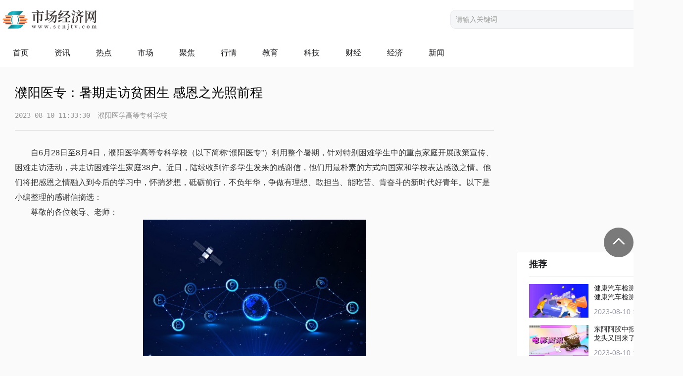

--- FILE ---
content_type: text/html
request_url: http://edu.scnjtv.com/edu/2023/0810/108360.html
body_size: 9906
content:
<!DOCTYPE html>
<html>

	<head>
		<meta charset="UTF-8">
		<title>濮阳医专：暑期走访贫困生 感恩之光照前程_市场经济网</title>
		<link rel="stylesheet" href="http://www.scnjtv.com/css/css.css" />
			 <meta name="keywords" content="市场经济网 市场经济、资讯新闻、财经新闻、股票、财经、证券、金融、行情、基金、科技、教育" />
    <meta name="description" content="自6月28日至8月4日，濮阳医学高等专科学校（以下简称&ldquo;濮阳医专&rdquo;）利" />
		  <script type="text/javascript" src="http://www.scnjtv.com/static/js/uaredirect.js"></script>
	   <script>uaredirect("http://m.scnjtv.com/edu/edu/2023/0810/108360.html");</script>
	</head>

	<body>
		<div class="nav_logo">
			<div class="w1380">
				<div class="logo">
					<a href="http://www.scnjtv.com/?b=0" target="_blank"><img src="http://www.scnjtv.com/img/logo.png" /></a>
				</div>
				<div class="search">
					<form id="searchform" action="http://www.duosou.net/" target="_blank">
						<input type="text" placeholder="请输入关键词" name="keyword" class="inp_srh" autocomplete="off">
						<button class="btn_srh" type="submit"></button>
					</form>
				</div>
				<div class="clearfix"></div>
			</div>
		</div>
		<div class="header">
			<div class="nav w1380">
				<ul class="cons">
					<li>
						<a href="http://www.scnjtv.com/?b=0" target="_blank">首页</a>
					</li>
										              <li><a href="http://www.scnjtv.com/zixun/" target="_blank">资讯</a></li>
       <li><a href="http://www.scnjtv.com/redian/" target="_blank">热点</a></li>
       <li><a href="http://www.scnjtv.com/shichang/" target="_blank">市场</a></li>
       <li><a href="http://www.scnjtv.com/jujiao/" target="_blank">聚焦</a></li>
       <li><a href="http://www.scnjtv.com/hangqing/" target="_blank">行情</a></li>
       <li><a href="http://edu.scnjtv.com/" target="_blank">教育</a></li>
       <li><a href="http://tech.scnjtv.com/" target="_blank">科技</a></li>
       <li><a href="http://finance.scnjtv.com/" target="_blank">财经</a></li>
       <li><a href="http://www.scnjtv.com/jingji/" target="_blank">经济</a></li>
       <li><a href="http://news.scnjtv.com/" target="_blank">新闻</a></li>
                 				</ul>

			</div>
		</div>
		<!--content-->
		<div class="label-list-page w1380">
			<div class="addr_xq">
				<div class="v1_left fl">
					<div class="top_tit edi_xq">
						<div class="nco_tit">濮阳医专：暑期走访贫困生 感恩之光照前程</div>
						<div class="nco_til"><samp id="xs-left">2023-08-10 11:33:30</samp>&nbsp;&nbsp;&nbsp;&nbsp;<samp id="xs-right">濮阳医学高等专科学校</samp> </div>
					</div>
					<div class="content_tex">
					<p>自6月28日至8月4日，濮阳医学高等专科学校（以下简称“濮阳医专”）利用整个暑期，针对特别困难学生中的重点家庭开展政策宣传、困难走访活动，共走访困难学生家庭38户。近日，陆续收到许多学生发来的感谢信，他们用最朴素的方式向国家和学校表达感激之情。他们将把感恩之情融入到今后的学习中，怀揣梦想，砥砺前行，不负年华，争做有理想、敢担当、能吃苦、肯奋斗的新时代好青年。以下是小编整理的感谢信摘选：  </p><p>尊敬的各位领导、老师：  </p><p style="text-align: center"><img style="display:block;margin:auto;" width="450" src="http://www.viltd.com/uploadfile/2022/0610/20220610102323808.jpg" /></br>(资料图片仅供参考)</p><p>我是22级临床9班的一名学生，我叫刘晓璐，回顾刚走进大学校园的那一刻，我们同样是满怀激动的心情、父母的期望、未来的憧憬和对知识的渴望，开始了崭新的大学生活。但是，繁重的课业、高消费的生活，对于我们这些刚刚离开父母怀抱的贫困学生来说确实是一个巨大的挑战。面对困难，我们只能默默忍受，我们说不出口，也想不出办法。但这些痛苦并未瞒过老师、领导和社会上好心人的眼睛，你们想尽办法，尽一切可能解决我们大学生活中所遇到的难题，毕竟我们还是一群不经世事的孩子，离开大人们的关心和呵护，就寸步难行。我们生活中的困难就这样在老师的关心下，在学校和社会好心人的帮助下，一点点地解决了。我们时刻不忘这些帮助，并以此激励自己好好学习来报答你们的恩情。  </p><p>首先，感谢学校对我们贫困大学生的关怀和帮助，请接受我们贫困生最诚挚的感恩之情。一位学者曾说过，成功的第一步是先存一颗感恩的心。同时也要对别人为你所做的一切怀有敬意和感恩之情。如果你接受别人的恩惠，你就应该抽出时间，向对方表达谢意。因此，一声“谢谢”就显得尤为重要。感谢国家的助学政策给我们的生活带来了希望和关怀，我也有幸成为一名幸运儿，学期开学时，在国家为我们贫困生提供更多的经济援助渠道的政策下，我有幸申请到了国家一等助学金，为我的拮据的生活带来了更多的希望，感谢国家、感谢学校领导和老师的关爱和帮助，使我在这个充满爱的环境中长大，让我感到爱的关怀，以及国家对我们大学生的期望和自己的责任感。自信，对于童年时代的我，不曾在脑海中出现过。习惯于自己一个人，习惯于低头走路，习惯于课上老师推火车式的提问中，跳过我的场面。更习惯于同学对我瞧不起的眼神。然而这一切的一切只原于家庭贫困。沉默、沉默，这是我唯一的选择。我从不向父母抱怨什么。因为我知道母亲的身体已不允许她进行过多的体力劳动。因为我知道父亲那几乎要压跨的脊梁，背负了太多的家庭重担！但是值得骄傲的是我的家庭很幸福，虽贫穷却很乐！  </p><p>现在，我已经是一个充满自信的女孩，走路面带微笑，乐于助人，相信自己，很有主见。而这一切的一切都原于助学金的帮助，他让我生活在爱的环境中，他让我在关爱中找回自信。他让我明白贫穷并不可耻，人穷志不穷。在这个爱的氛围中，我结识了很多朋友，我们有着共同的语言和心声，有着类似的经历和痛楚。而今的我，如同早晨八、九点钟的太阳，充满了青春的活力与朝气！用感恩的心去接受一切，去体会一切，去享受一切。在国家和学院的庇佑下幸福快乐成长！衷心感谢国家和学校给予我们贫困生的帮助。在我成长的环境中，有很多人值得我们去感谢，去铭记。因为是他们让我心中升起了无限希望，是他们给了我精神的力量，是他们使我不断成长。  </p><p>22级临床9班 刘晓璐</p><p>尊敬的各位领导、老师：  </p><p>我是22级护理八班的罗慧敏，首先，非常感谢学校给予我的帮助，作为贫困生，在校期间享受着国家助学金，极大缓解了我们家庭的经济压力，此次学校领导及老师们的家访让我倍加感动，此刻我的内心充斥着千言万语...  </p><p>在校期间，我感受很多来自学校、老师及同学们的帮助，让我可以专心投入学习中去。此次家访，老师们非常亲切，不仅送来了很多生活用品，而且向我提供了帮助，这让我的内心万分感恩。  </p><p>此时此刻，我们唯一能说的是感谢。面对学校的帮助，我们唯有铭记父母师长的嘱托，努力学习，以优异的成绩完成学业，勤俭节约珍惜学校的资助，不辜负学校的期望。我会树立远大的理想，明确学习目标，以自信的态度，执着的信念，刻苦学习，以德博学，完成学业，把自己培养成品学兼优的合格有用人才，为将来更好的回报祖国，回报社会打下坚实的基础。我们会用青春的激情和毅力创造更加绚烂的人生。  </p><p>尊敬的校领导和老师，您们好：  </p><p>我即将是大二的一名学生了，回想过去的一年，心中充满的是喜悦与感激。为自己在学习方面取得的成绩而喜悦，为校方对我慷慨的资助而感激。自从去年顺利考入本学院，学费就成了最大的问题。以我家的状况就是，学费对我家来说，是一个不小的负担。但就在这不久，学校助学金的消息传来，我和父母在得到这一喜讯后都激动不已。我叫祁晓梦，来自河南农村。很庆幸国家的助学金政策，为我去的家庭减轻了负担。  </p><p>很感谢国家政策，也很感谢学校对我们贫困生的关怀，甚至放假期间也会来家里进行家访，还为我们带来了米、面、粮、油等物资。学校的老师对我们进行家访，对我们的关怀都显而易见，了解我们的家庭情况、困难情况等。  </p><p>近段时间,学校严格按照国家奖励和资助学生的相关政策，切切实实把国家的奖学金和助学金政策落实到每一个优秀学生和贫困学生。公开、公正、公平的评选出每一位享受国家奖学金和助学金的学生，并张榜进行公示，充分说明学院领导在认真为学生办实事、办好事。  </p><p>我珍惜这来之不易的助学金，将努力学习，以回报国家和学校对我的关怀。  </p><p>祁晓梦</p><p>尊敬的各位领导、老师：  </p><p>我叫汪凯旋，现就读护理专业，特别感谢学校对我的关心和照顾，从濮阳到平顶山那么远的路程来对我进行走访，并且还给我们送来了生活用品等物资，让我觉得非常感动。  </p><p>此后，我一定会认真学习，积极向上，不辜负学校的关心和照顾。因为父母接连生病去世，我的家庭慢慢变得拮据起来，为此，我特别感谢校领导，老师们对我的关心，能够获得校内助学金和资助走访，用任何辞藻也无法表达我的心情。这不是一句“谢谢”就能涵盖的。现阶段，我只能用努力学习，以此来回报学校对我的恩情，但我一定会尽力将一切做得更好，请老师们相信我。  </p><p>护理专业 汪凯旋</p><p style="color: #fff;">关键词：	                </p> 

					</div>
					 
					<div class="pages">
											</div>

				
					<!--推荐-->
					<div class="tuijian">
						<div class="top-title">
							<a href="" target="_blank">
								<img src="http://www.scnjtv.com/img/like.png" alt="">
								<h3>猜你喜欢</h3>
							</a>
						</div>
						<div class="content-ajax">
						
							<article>
								<a href="show.html" target="_blank">
									<div class="entry-img">
										<img  src="http://img.9774.com.cn/2022/0923/20220923111649521.jpg" >
									</div>
									<div class="entry-content">
										<h2 class="entry-title">盘中大涨360%！又一只新股被追捧，15分钟触发两次停牌</h2>
										<div class="entry-site xs-hidden">
										文|金卫继N盟固利之后，又一只新股遭到资金追捧：N蓝箭。8月10日，蓝箭										</div>
										<div class="time"><i class="im"></i>2023-08-10 11:28:48</div>
									</div>
								</a>
							</article>
						

							<article>
								<a href="show.html" target="_blank">
									<div class="entry-img">
										<img  src="http://adminimg.szweitang.cn/2022/0923/20220923095118643.jpg" >
									</div>
									<div class="entry-content">
										<h2 class="entry-title">国内油价下一轮调整8月23日开启 机构预测“五连涨”</h2>
										<div class="entry-site xs-hidden">
										【CNMO新闻】本轮油价以上调告终，根据十个工作日原则，下一轮调价窗口										</div>
										<div class="time"><i class="im"></i>2023-08-10 11:27:10</div>
									</div>
								</a>
							</article>
						

							<article>
								<a href="show.html" target="_blank">
									<div class="entry-img">
										<img  src="http://img.inpai.com.cn/2022/0923/20220923110305857.jpg" >
									</div>
									<div class="entry-content">
										<h2 class="entry-title">8天市值缩水超550亿！恒瑞医药为何成了“惊弓之鸟”？</h2>
										<div class="entry-site xs-hidden">
										突然掀起的一阵反腐浪潮，正在席卷整个医药行业。受到反腐浪潮的冲击，										</div>
										<div class="time"><i class="im"></i>2023-08-10 11:33:19</div>
									</div>
								</a>
							</article>
						
 						</div>
						<div class="top-title">
							<a href="/" target="_blank">
								<img src="http://www.scnjtv.com/img/like.png" alt="">
								<h3>最新资讯</h3>
							</a>
						</div>
						<ul class="tui_nerws">
						         
							<li>
								<a href="http://edu.scnjtv.com/edu/2023/0810/108360.html" target="_blank">濮阳医专：暑期走访贫困生 感恩之光照前程</a>
							</li>
   
							<li>
								<a href="http://life.scnjtv.com/life/2023/0810/108359.html" target="_blank">室内小龙虾养殖方法是怎样的？注意事项有哪些？</a>
							</li>
   
							<li>
								<a href="http://www.scnjtv.com/jingji/2023/0810/108358.html" target="_blank">食品行业如何实现“双碳”目标？奥瑞金从包装教你怎么可持续发展</a>
							</li>
   
							<li>
								<a href="http://life.scnjtv.com/life/2023/0810/108357.html" target="_blank">古诗山行朗读（古诗山行）</a>
							</li>
   
							<li>
								<a href="http://life.scnjtv.com/life/2023/0810/108356.html" target="_blank">wdzcnyjv是什么电缆（WDZN YJV是什么电缆）</a>
							</li>
   
							<li>
								<a href="http://life.scnjtv.com/life/2023/0810/108355.html" target="_blank">湖南工商学院北津学院官网（湖南商学院北津学院怎么样）</a>
							</li>
   
							<li>
								<a href="http://life.scnjtv.com/life/2023/0810/108354.html" target="_blank">土壤类别怎么划分依据（土壤类别怎么划分）</a>
							</li>
   
							<li>
								<a href="http://life.scnjtv.com/life/2023/0810/108353.html" target="_blank">土壤分类标准是什么（土壤类型分类标准）</a>
							</li>
   
							<li>
								<a href="http://www.scnjtv.com/zixun/2023/0810/108352.html" target="_blank">盘中大涨360%！又一只新股被追捧，15分钟触发两次停牌</a>
							</li>
   
							<li>
								<a href="http://www.scnjtv.com/zixun/2023/0810/108351.html" target="_blank">国内油价下一轮调整8月23日开启 机构预测“五连涨”</a>
							</li>
   
							<li>
								<a href="http://www.scnjtv.com/zixun/2023/0810/108350.html" target="_blank">8天市值缩水超550亿！恒瑞医药为何成了“惊弓之鸟”？</a>
							</li>
   
							<li>
								<a href="http://www.scnjtv.com/zixun/2023/0810/108349.html" target="_blank">外交部发言人就美国总统拜登签署对华投资限制行政令答记者问</a>
							</li>
   
							<li>
								<a href="http://www.scnjtv.com/zixun/2023/0810/108348.html" target="_blank">王传福在比亚迪发布会现场数度哽咽落泪，何小鹏点赞，李想致敬</a>
							</li>
   
							<li>
								<a href="http://www.scnjtv.com/shichang/2023/0810/108347.html" target="_blank">呼和浩特市赛罕区公布民办幼儿园“白名单”</a>
							</li>
   
							<li>
								<a href="http://www.scnjtv.com/redian/2023/0810/108346.html" target="_blank">健康汽车检测报告（关于健康汽车检测报告的介绍）</a>
							</li>
   
							<li>
								<a href="http://www.scnjtv.com/shichang/2023/0810/108345.html" target="_blank">国际学生登黄河楼赏黄河美景 沉浸式体验“非遗”魅力</a>
							</li>
   
							<li>
								<a href="http://life.scnjtv.com/life/2023/0810/108344.html" target="_blank">《念无双》路透，唐嫣贴头皮造型违和，被指像仙侠剧女主的妈妈</a>
							</li>
   
							<li>
								<a href="http://www.scnjtv.com/redian/2023/0810/108343.html" target="_blank">东阿阿胶中报：滋补健康龙头又回来了？</a>
							</li>
   
							<li>
								<a href="http://www.scnjtv.com/shichang/2023/0810/108342.html" target="_blank">讲座称性骚扰因女生风骚 教育局回应 基本情况讲解</a>
							</li>
   
							<li>
								<a href="http://life.scnjtv.com/life/2023/0810/108341.html" target="_blank">我国“八纵八横”高铁网主通道已建成投产3.53万公里</a>
							</li>
   
							<li>
								<a href="http://life.scnjtv.com/life/2023/0810/108340.html" target="_blank">2021梅赛德斯AMGE63打破封面</a>
							</li>
   
							<li>
								<a href="http://life.scnjtv.com/life/2023/0810/108339.html" target="_blank">湖北铁路职业学校（武汉铁路职业学院官网）</a>
							</li>
   
							<li>
								<a href="http://life.scnjtv.com/life/2023/0810/108338.html" target="_blank">关于助人为乐的作文题目（关于助人为乐的作文）</a>
							</li>
   
							<li>
								<a href="http://life.scnjtv.com/life/2023/0810/108337.html" target="_blank">渐行渐远渐无书下一句（渐行渐远渐无书什么意思）</a>
							</li>
   
							<li>
								<a href="http://life.scnjtv.com/life/2023/0810/108336.html" target="_blank">王鸿谟在哪家医院出诊2021（王鸿谟出诊时间）</a>
							</li>
   
							<li>
								<a href="http://www.scnjtv.com/redian/2023/0810/108335.html" target="_blank">科源制药连续三日“20cm”涨停 再创历史新高</a>
							</li>
   
							<li>
								<a href="http://www.scnjtv.com/zixun/2023/0810/108334.html" target="_blank">任泽平对谈曾刚：金融形势与变革</a>
							</li>
   
							<li>
								<a href="http://www.scnjtv.com/zixun/2023/0810/108333.html" target="_blank">纯债基金滚雪球冠军：博时基金坐拥2847亿行业第一大规模，旗下23只产品5年平均年回报超4%</a>
							</li>
   
							<li>
								<a href="http://www.scnjtv.com/zixun/2023/0810/108332.html" target="_blank">康希诺20cm涨停：失去新冠红利2022年巨亏九亿，与阿斯利康达成mRNA疫苗合作不会对今年年业绩产生巨大影响</a>
							</li>
   
							<li>
								<a href="http://www.scnjtv.com/zixun/2023/0810/108331.html" target="_blank">恒大还能融到资吗？还有银行资管机构敢借钱给恒大吗？</a>
							</li>
                                   
						</ul>
					</div>

				</div>
				<!--右边-->
				<div class="fr v1_right">
					<!--广告位-->
					<div class="guangao gaoindex">
						<img class="close" src="http://www.scnjtv.com/img/close.png" alt="" />
						  <div class="adver_3"><script type="text/javascript" src="http://user.042.cn/adver/adver.js"></script><script type="text/javascript">getAdvert('.adver_3',1,'300px','300px');</script></div>					</div>
						<div class="broadcast">
						<div class="title_all">
							<a target="_blank" href="http://www.scnjtv.com/redian/">
								<h3>推荐</h3>
								<div class="arrs">
									<span>更多</span><img src="http://www.scnjtv.com/img/rs.png" alt="" />
								</div>
							</a>
						</div>
										<ul class="live_item">
						
							<li>
								<a href="" target="_blank">
									<img  src="http://img.9774.com.cn/2022/0923/20220923111733499.jpg"  alt="" />
									<div class="content_text">
										<h2>健康汽车检测报告（关于健康汽车检测报告的介绍）</h2>
										<p>2023-08-10 11:24:06</p>
									</div>
								</a>
							</li>
					

							<li>
								<a href="" target="_blank">
									<img  src="http://adminimg.szweitang.cn/2022/0923/20220923095300418.jpg"  alt="" />
									<div class="content_text">
										<h2>东阿阿胶中报：滋补健康龙头又回来了？</h2>
										<p>2023-08-10 11:11:06</p>
									</div>
								</a>
							</li>
					

							<li>
								<a href="" target="_blank">
									<img  src="http://img.bfce.cn/2022/0610/20220610015935603.jpg"  alt="" />
									<div class="content_text">
										<h2>科源制药连续三日“20cm”涨停 再创历史新高</h2>
										<p>2023-08-10 10:33:20</p>
									</div>
								</a>
							</li>
					

							<li>
								<a href="" target="_blank">
									<img  src="http://img.tiantaivideo.com/2022/0610/20220610111527691.jpg"  alt="" />
									<div class="content_text">
										<h2>肉丝炒什么好吃又有营养又补脑 肉丝炒什么好吃</h2>
										<p>2023-08-10 10:06:16</p>
									</div>
								</a>
							</li>
					
 
						</ul>
					</div>
								<div class="calendar">
						<div class="title_all">
							<a target="_blank" href="http://www.scnjtv.com/shichang/">
								<h3>热点</h3>
								<div class="arrs">
									<span>更多</span><img src="http://www.scnjtv.com/img/rs.png" alt="" />
								</div>
							</a>
						</div>
						<ul class="live_item">
						
							<li>
								<a href="http://www.scnjtv.com/shichang/2023/0810/108347.html" target="_blank">
									<div class="calendar-titme">
										<p class="tit">呼和浩特市赛罕区...</p>
										<p class="color">2023-08-10 11:31:24</p>
									</div>
									<div class="cons">赛罕区民办幼儿园&ldquo;白名单&rdquo;公告为推动我区学前教育事业健康有序发...</div>
								</a>
							</li>

							<li>
								<a href="http://www.scnjtv.com/shichang/2023/0810/108345.html" target="_blank">
									<div class="calendar-titme">
										<p class="tit">国际学生登黄河楼...</p>
										<p class="color">2023-08-10 11:07:44</p>
									</div>
									<div class="cons">齐鲁网&middot;闪电新闻8月10日讯万里黄河绕九曲，千古风情汇一楼。在滨州...</div>
								</a>
							</li>

							<li>
								<a href="http://www.scnjtv.com/shichang/2023/0810/108342.html" target="_blank">
									<div class="calendar-titme">
										<p class="tit">讲座称性骚扰因女...</p>
										<p class="color">2023-08-10 10:37:53</p>
									</div>
									<div class="cons">大家好，今日关于【讲座称性骚扰因女生风骚教育局回应】迅速上了的热搜</div>
								</a>
							</li>
 						</ul>

					</div>
			
								<div class="broadcast vip">
						<div class="title_all">
							<a target="_blank" href="http://www.scnjtv.com/hangqing/">
								<h3>行情</h3>
								<div class="arrs">
									<span>更多</span><img src="http://www.scnjtv.com/img/rs.png" alt="" />
								</div>
							</a>
						</div>
						<ul class="live_item">
						
							<li>
								<a href="http://www.scnjtv.com/hangqing/2023/0727/104963.html" target="_blank">
									<img  src="http://img.9774.com.cn/2022/0923/20220923111733499.jpg"  alt="" />
									<div class="content_text">
										<h2>华为云与汽车之家联合举办汽车技术高峰论坛</h2>
									</div>
								</a>
							</li>
						

							<li>
								<a href="http://www.scnjtv.com/hangqing/2023/0727/104960.html" target="_blank">
									<img  src="http://img.9774.com.cn/2022/0923/20220923111733499.jpg"  alt="" />
									<div class="content_text">
										<h2>嘉戎技术跌5.38% IPO募11亿扣非连降3年安信证券保荐</h2>
									</div>
								</a>
							</li>
						

							<li>
								<a href="http://www.scnjtv.com/hangqing/2023/0727/104959.html" target="_blank">
									<img  src="http://caixunimg.483.cn/2022/0610/20220610014037353.jpg"  alt="" />
									<div class="content_text">
										<h2>爱克股份跌5.23% IPO募10.9亿东兴证券保荐</h2>
									</div>
								</a>
							</li>
						

							<li>
								<a href="http://www.scnjtv.com/hangqing/2023/0712/104904.html" target="_blank">
									<img  src="http://img.inpai.com.cn/2022/0923/20220923110323402.jpg"  alt="" />
									<div class="content_text">
										<h2>午评：沪指跌0.13% 汽车整车板块涨幅居前</h2>
									</div>
								</a>
							</li>
						
 						</ul>
					</div>
					<!--广告位-->
					<div class="guangao gaoindex">
						<img class="close" src="http://www.scnjtv.com/img/close.png" alt="" />
						  <div class="adver_3"><script type="text/javascript" src="http://user.042.cn/adver/adver.js"></script><script type="text/javascript">getAdvert('.adver_3',1,'300px','300px');</script></div>			
					</div>
				<div class="broadcast vip recom">
						<div class="title_all">
							<a target="_blank" href="http://www.scnjtv.com/jingji/">
								<h3>经济</h3>
								<div class="arrs">
									<span>更多</span><img src="http://www.scnjtv.com/img/rs.png" alt="" />
								</div>
							</a>
						</div>
						<ul class="live_item">
						
							<li>
								<a href="http://www.scnjtv.com/jingji/2023/0810/108358.html" target="_blank">
									<img  src="http://www.scnjtv.com/img/tu.jpg"  alt="" />
									<div class="content_text">
										<h2>食品行业如何实现“双碳”目标？奥瑞金从包装教你怎么可持续发展</h2>
									</div>
								</a>
							</li>


							<li>
								<a href="http://www.scnjtv.com/jingji/2023/0809/108096.html" target="_blank">
									<img  src="https://n.sinaimg.cn/sinakd20230803s/88/w1080h608/20230803/fcc6-90c00af3819c938b6ef24344cf383c13.png"  alt="" />
									<div class="content_text">
										<h2>瑞幸又多走了一步，咖啡迈入“质价比”时代</h2>
									</div>
								</a>
							</li>


							<li>
								<a href="http://www.scnjtv.com/jingji/2023/0808/107891.html" target="_blank">
									<img  src="https://aliypic.oss-cn-hangzhou.aliyuncs.com/Uploadfiles/20230808/2023080814383671.001.jpeg"  alt="" />
									<div class="content_text">
										<h2>AEKE推出轻力量运动体系，定制居家运动生活</h2>
									</div>
								</a>
							</li>


							<li>
								<a href="http://www.scnjtv.com/jingji/2023/0808/107877.html" target="_blank">
									<img  src="https://p3.itc.cn/images01/20230808/2facb3fb98c24cbeb3e73b810549b072.jpeg"  alt="" />
									<div class="content_text">
										<h2>聚势体育，共筑未来！2023艾菲奖体育营销初审沙龙成功举办！</h2>
									</div>
								</a>
							</li>

 						</ul>
					</div>
				</div>
				<div class="clearfix"></div>
			</div>
		</div>
		<div class="footbgs">
			<div class="footer">
				<div class="links">
					<div class="lian">友情链接</div>
					<ul class="youq">
					                                                           			<li><a href='http://www.3news.cn/' target='_blank' rel="nofollow">财报网</a> </li>
                                                          			<li><a href='http://caibao.3news.cn/ ' target='_blank' rel="nofollow">财报网</a> </li>
                                                          			<li><a href='http://www.szonline.cn/' target='_blank' rel="nofollow">深圳热线</a> </li>
                                                          			<li><a href='http://weixiu.yuntuishou.com.cn/ ' target='_blank' rel="nofollow">房屋改造</a> </li>
                                                          			<li><a href='http://jiufangweixiu.meijiezhijia.cn/' target='_blank' rel="nofollow">墙面翻修</a> </li>
                                                          			<li><a href='http://fangwuweixiu.meijiezhijia.cn/' target='_blank' rel="nofollow">水管维修</a> </li>
                                                          			<li><a href='http://fangwugaizao.meijiezhijia.cn/' target='_blank' rel="nofollow">防水补漏</a> </li>
                                                          			<li><a href='http://jiufanggaizao.meijiezhijia.cn/' target='_blank' rel="nofollow">电路维修</a> </li>
                                                          			<li><a href='http://www.ruanwen.com/' target='_blank' rel="nofollow">新闻发稿</a> </li>
                                                          			<li><a href='http://www.fazhi.net/' target='_blank' rel="nofollow">法律咨询</a> </li>
                                                          			<li><a href='http://www.minglv.com/' target='_blank' rel="nofollow">名律网</a> </li>
                                                          			<li><a href='http://www.cwbol.com/project/' target='_blank' rel="nofollow">项目大全</a> </li>
                                                          			<li><a href='http://www.cfcc.net/news/' target='_blank' rel="nofollow">整形资讯</a> </li>
                                                          			<li><a href='http://www.uisweb.com/news/' target='_blank' rel="nofollow">整形新闻</a> </li>
                                                          			<li><a href='http://www.econde.com/' target='_blank' rel="nofollow">美丽网</a> </li>
                                                          			<li><a href='http://www.2594.net/' target='_blank' rel="nofollow"> 佳人网</a> </li>
                                                          			<li><a href='http://www.shuifa.net/' target='_blank' rel="nofollow">税法网</a> </li>
                                                          			<li><a href='http://www.fawuwang.com.cn/' target='_blank' rel="nofollow">法务网</a> </li>
                                                          			<li><a href='http://www.lvsu.com/' target='_blank' rel="nofollow">法律服务</a> </li>
                                                          			<li><a href='https://www.3news.cn/' target='_blank' rel="nofollow">财务报表</a> </li>
                                                          			<li><a href='http://www.xunjk.com/' target='_blank' rel="nofollow">中国创投网</a> </li>
                                                          			<li><a href='http://www.nceol.com/' target='_blank' rel="nofollow">教体产业网</a> </li>
                                                                 

					</ul>
				</div>
				<div style="border-top: 1px solid #fff;">
					<div class="beian">
						  <p>Copyright &copy;&nbsp; 2015-2022 市场经济版权所有&nbsp;<a href="http://tech.scnjtv.com/tech/2023/0423/73134.html" target="_blank">关于我们</a>&nbsp;备案号：<a href="https://beian.miit.gov.cn/">京ICP备2021034106号-14</a> &nbsp;&nbsp;联系邮箱：55 16 53 8 @qq.com</p>					</div>
				</div>
			</div>
		</div>
		<div class="goTop" style="height: 60px;"></div>
		<script src="http://www.scnjtv.com/swiper/jquery-1.10.1.min.js" type="text/javascript" charset="utf-8"></script>
		<script src="http://www.scnjtv.com/js/js.js" type="text/javascript" charset="utf-8"></script>
	</body>

</html>

--- FILE ---
content_type: application/javascript
request_url: http://www.scnjtv.com/js/js.js
body_size: 1322
content:
let gotop = document.querySelector('.goTop')
window.addEventListener('scroll', handle)

function handle() {
	let Top = document.body.scrollTop || document.documentElement.scrollTop
	if(Top >= 200) {
		gotop.style.height = '60px'
	} else {
		gotop.style.height = '0'
	}
	gotop.onclick = function() {
		window.scrollTo({
			top: 0,
			behavior: "smooth"
		})
	}
}
//走马灯 横向
$(document).ready(function() {
	var area = document.getElementById('noticelist'),
		len = $(area).find('li').length,
		con = document.getElementById('noticetext'),
		cju = document.createElement("ul"); //创建一个ul来存放内容
	if(len >= 4) { //内容大于2个菜滚动
		area.appendChild(cju); //创建的ul放在con1的后面
		cju.innerHTML = con.innerHTML; //把内容1复制给内容2 
		var myScroll = setInterval(function() {
			if(cju.offsetWidth - area.scrollLeft <= 0) //offsetWidth 是对象的可见宽度
				area.scrollLeft -= con.offsetWidth //scrollWidth 是对象的实际内容的宽，不包边线宽度
			else {
				area.scrollLeft++
			}
		}, 30);
		area.onmouseover = function() {
			clearInterval(myScroll);
		}
		area.onmouseout = function() {
			myScroll = setInterval(function() {
				if(cju.offsetWidth - area.scrollLeft <= 0) //offsetWidth 是对象的可见宽度
					area.scrollLeft -= con.offsetWidth //scrollWidth 是对象的实际内容的宽，不包边线宽度
				else {
					area.scrollLeft++
				}
			}, 30);
		}
	}

});

//var area = document.getElementById('noticelists');
//var con3 = document.getElementById('noticetexts');
//var con4 = document.createElement("ul"); //创建一个ul来存放内容
//con4.setAttribute("class", "cjul"); //给新的元素ul添加class
//area.appendChild(con4); //创建的ul放在con1的后面	
//var speed = 50;
//area.scrollTop = 0;
//con4.innerHTML = con3.innerHTML; //把内容1复制给内容2
//var myScroll = setInterval("scrollUp()", speed);
//area.onmouseover = function() {
//	clearInterval(myScroll);
//}
//area.onmouseout = function() {
//	myScroll = setInterval("scrollUp()", speed);
//}
//function scrollUp() {
//	console.log(area.scrollTop)
//	console.log(con3.scrollHeight)
//	if(area.scrollTop >= con3.scrollHeight) {
//		area.scrollTop = 0;
//	} else {
//		area.scrollTop++;
//	}
//};
(function($) {
	$.fn.wordLimit = function(num) {
		this.each(function() {
			if(!num) {
				var copyThis = $(this.cloneNode(true)).hide().css({
					'position': 'absolute',
					'width': 'auto',
					'overflow': 'visible'
				});
				$(this).after(copyThis);
				if(copyThis.width() > $(this).width()) {
					$(this).text($(this).text().substring(0, $(this).text().length - 4));
					$(this).html($(this).html() + '...');
					copyThis.remove();
					$(this).wordLimit();
				} else {
					copyThis.remove(); //清除复制
					return;
				}
			} else {
				var maxwidth = num;
				if($(this).text().length > maxwidth) {
					$(this).text($(this).text().substring(0, maxwidth));
					$(this).html($(this).html() + '...');
				}
			}
		});
	}
})(jQuery);

$('.guangao img.close').click(function() {
	$(this).parent('a').href = '###'
	$(this).parent('.guangao').hide()
})
